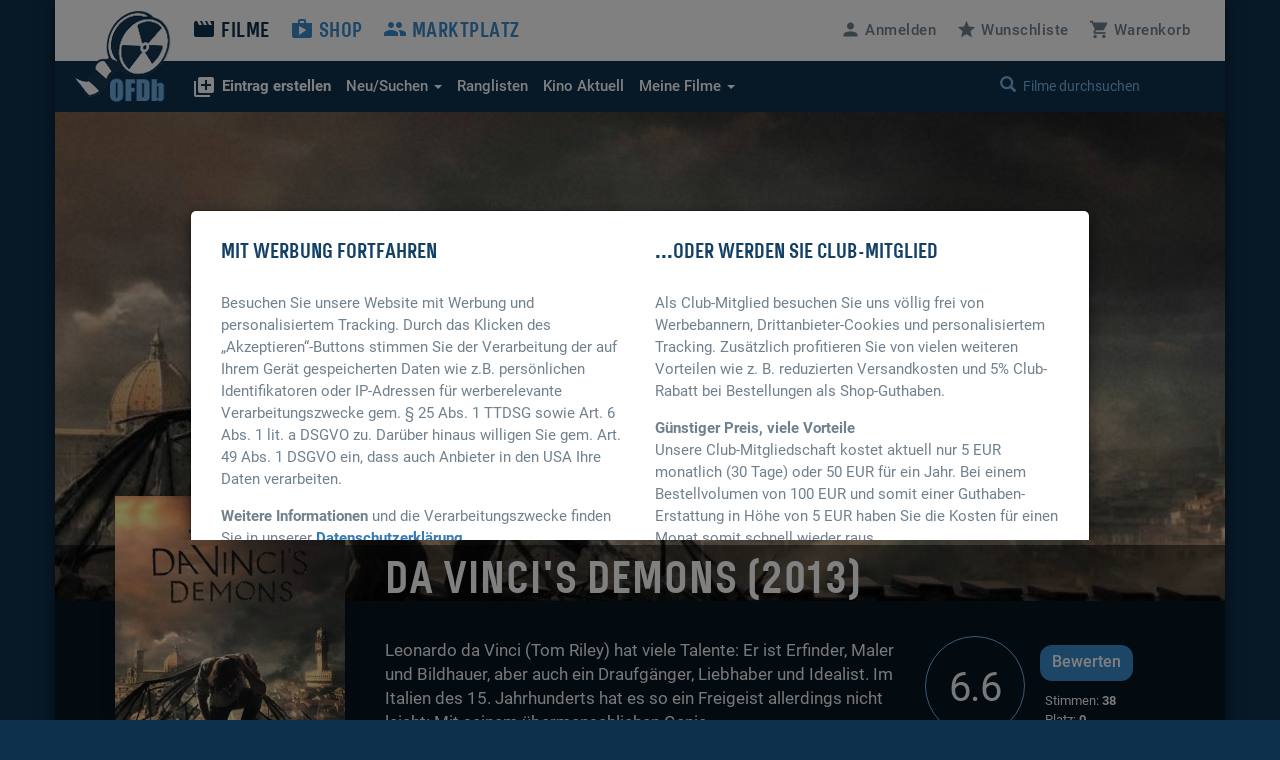

--- FILE ---
content_type: text/html; charset=UTF-8
request_url: https://www.ofdb.de/film/239847,Da-Vinci's-Demons
body_size: 11547
content:
<!DOCTYPE html>
<html lang="de">

<head>

    <meta charset="utf-8">
    <meta name="viewport" content="user-scalable=0, width=device-width, initial-scale=1, maximum-scale=1" />
	<meta name="description" content="Von Peter Hoar, M.J. Bassett und David S. Goyer. Mit Tom Riley, Gregg Chilingirian, Eros Vlahos, Laura Haddock, Blake Ritson und Elliot Cowan. "><meta property="og:title" content="Da Vinci's Demons (2013)">
<meta property="og:type" content="video.movie">
<meta property="og:description" content="Von Peter Hoar, M.J. Bassett und David S. Goyer. Mit Tom Riley, Gregg Chilingirian, Eros Vlahos, Laura Haddock, Blake Ritson und Elliot Cowan. ">
<meta property="og:url" content="https://www.ofdb.de/film/239847,Da-Vinci's-Demons/">
<meta property="og:image" content="https://www.ofdb.de/images/film/239/239847.jpg?v=1698757633">
<meta property="og:site_name" content="OFDb">
<meta property="fb:app_id" content="198140443538429">
<meta name="twitter:card" content="summary_large_image">
<meta name="twitter:title" content="Da Vinci's Demons (2013)">
<meta name="twitter:description" content="Von Peter Hoar, M.J. Bassett und David S. Goyer. Mit Tom Riley, Gregg Chilingirian, Eros Vlahos, Laura Haddock, Blake Ritson und Elliot Cowan. ">
<meta name="twitter:image" content="https://www.ofdb.de/images/film/239/239847.jpg?v=1698757633">
<meta name="twitter:site" content="@OFDb_de">
<meta name="twitter:url" content="https://www.ofdb.de/film/239847,Da-Vinci's-Demons/"><link rel="canonical" href="https://www.ofdb.de/film/239847,Da-Vinci's-Demons/">	<base href="https://www.ofdb.de/">
    <link rel="shortcut icon" href="/favicon.ico" type="image/x-icon; charset=binary">
    <link rel="icon" href="/favicon.ico" type="image/x-icon; charset=binary">
	<link rel="apple-touch-icon" href="/apple-touch-icon.png">
	    <link rel="stylesheet" href="css/bootstrap.min.css">
        <link rel="stylesheet" type="text/css" media="all" href="css/custom.min.css?v=1764932855" />
    <link rel="stylesheet" type="text/css" media="all" href="css/custom2.min.css?v=1764932855" />
		    <link rel="stylesheet" type="text/css" media="all" href="css/star-rating.min.css" />
						<link rel="stylesheet" type="text/css" href="css/datatables.min.css"/>
								<link rel="stylesheet" type="text/css" href="css/flag-icons.min.css"/>
							<link rel="stylesheet" type="text/css" href="css/tooltipster.main.min.css"/>
	<link rel="stylesheet" type="text/css" href="css/tooltipster-follower.min.css"/>
	    <script defer type="text/javascript" src="js/jquery-3.7.1.min.js"></script>
    			    <script defer type="text/javascript" src="js/jquery.sticky-kit.min.js"></script>
	    	<script defer src="js/bootstrap.min.js"></script>
	    <script defer type="text/javascript" src="js/star-rating.js"></script>
				<script defer type="text/javascript" src="js/datatables.min.js"></script>
															    <script defer type="text/javascript" src="js/tooltipster.main.min.js"></script>
    <script defer type="text/javascript" src="js/tooltipster-follower.min.js"></script>
		<script defer type="text/javascript" src="js/Custom_socialshare.min.js"></script>
		<script defer type="text/javascript" src="js/gettext.iife.min.js"></script>
    <script defer type="text/javascript" src="js/Custom.min.js?v=1767889006"></script>
		<script defer type="text/javascript" src="js/Custom_film.min.js?v=1767889006"></script>
		    <script defer type="text/javascript" src="js/Custom_clubhinweis.min.js?v=1767889006"></script>
			<script defer type="text/javascript" src="js/typeahead.bundle.min.js"></script>
	<script defer type="text/javascript" src="js/quicksearch_filme.min.js?v=1767889006"></script>
    	    <title>OFDb - Da Vinci's Demons (2013)</title>

</head>

<body>

    <!-- BEGIN Banner-Container -->
	    <!-- END Banner-Container -->

    <!--=== Top ===-->

    <div id="site-container">

		
        <!--=== AD-BANNER STRUCTURE ===-->
		        <!--=== END AD-BANNER STRUCTURE ===-->

		
        <nav class="navbar_secondary navbar-default">

            <!-- logo and mobile menu toggle -->

            <div class="nav navbar-header">

                <a class="navbar-brand" href="https://www.ofdb.de/">
                    <img src="img/ofdb_logo_weiss.png" style="aspect-ratio: 102/92;">
                </a>

                <a href="#" class="navbar-toggle collapsed" data-toggle="collapse" data-target="#mobilemenu">
                    <span class="sr-only">Toggle navigation</span>
                    <span><span class="material-icons">&#xe5d2;</span> Menü</span>
                </a>

            </div>

            <!-- menu content -->

            <div class="collapse navbar-collapse" id="mobilemenu">

                <div class="clearfix">
                    <ul class="nav navbar-nav">
                        <li class="navbar-nav--sub">
                            <div class="search">
																<a href="https://www.ofdb.de/anmelden/"><span class="material-icons">&#xe7fd;</span>Anmelden</a>
								                                <a href="https://www.ofdb.de/wunschliste/"><span class="material-icons">&#xe838;</span>Wunschliste</a>
                                <a href="https://www.ofdb.de/warenkorb/"><span class="material-icons">&#xe8cc;</span>Warenkorb</a>
                                <div class="input-group">
                                    <span class="input-group-btn">
							        <button class="btn btn-default" type="button"><span class="glyphicon glyphicon-search"></span></button>
                                    </span>
                                    <form id="QSform" action="suchergebnis/" method="post"><input id="QSinput" name="QSinput" type="text" class="form-control" placeholder="Filme durchsuchen"></form>
                                </div>
                                <!-- /input-group -->
                            </div>

                        </li>

                        <li><a style="color: #0d304c" href="https://www.ofdb.de/filme/"><span class="material-icons">&#xe02c;</span>Filme</a></li>

                        <li class="navbar-nav--sub"><a href="https://www.ofdb.de/neuerfilm"><b><span class="material-icons">&#xe02e;</span>Eintrag erstellen</b></a></li>
                        <li class="navbar-nav--sub"><a href="https://www.ofdb.de/neuzugaenge/neue-filme/">Neue Einträge</a></li>
                        <li class="navbar-nav--sub"><a href="https://www.ofdb.de/erweiterte-suche/?tab=1">Erweiterte Suche</a></li>
                        <li class="navbar-nav--sub"><a href="https://www.ofdb.de/erweiterte-suche/?tab=3"><span class="material-icons">calendar_month</span>Release-Kalender</a></li>
                        <li class="navbar-nav--sub"><a href="https://www.ofdb.de/ranglisten/">Ranglisten</a></li>
                        <li class="navbar-nav--sub"><a href="https://www.ofdb.de/kino/">Kino Aktuell</a></li>
                        <li class="navbar-nav--sub"><a href="https://www.ofdb.de/meinesammlung/"><span class="material-icons">bookmark</span>Meine Filmsammlung</a></li>
                        <li class="navbar-nav--sub"><a href="https://www.ofdb.de/meintagebuch/"><span class="material-icons">menu_book</span>Mein Filmtagebuch</a></li>
                        <li class="navbar-nav--sub"><a href="https://www.ofdb.de/meinelisten/"><span class="material-icons">list</span>Meine Listen</a></li>


                        <li><a href="https://www.ofdb.de/shop/"><span class="material-icons">&#xe8c9;</span>Shop</a></li>
                        <li><a href="https://www.ofdb.de/marktplatz/"><span class="material-icons">&#xe7ef;</span>Marktplatz</a></li>
                    </ul>

                    <ul class="nav navbar-nav navbar-right hidden-xs">
												<li><a id="anmelden"><span class="material-icons">&#xe7fd;</span><span class="hidden-sm">Anmelden</span></a></li>
						                        <li><a href="https://www.ofdb.de/wunschliste/"><span class="material-icons">&#xe838;</span><span class="hidden-sm">Wunschliste</span></a></li>
                        <li><a href="https://www.ofdb.de/warenkorb/"><span class="material-icons">&#xe8cc;</span><span class="hidden-sm">Warenkorb</span></a></li>
                    </ul>
                </div>

                <div class="nav_secondary mb0">
                    <div class="navbar_secondary-inner">
                        <ul class="nav navbar_nav_secondary">
                            <li class="dropdown">
								<a id="drop3" href="#" class="dropdown-toggle" data-toggle="dropdown" role="button" aria-haspopup="true" aria-expanded="false"><b><span class="material-icons">&#xe02e;</span>Eintrag erstellen</b></a>
								<ul class="dropdown-menu dropdown-menu2" aria-labelledby="drop3">
									<li><a href="https://www.ofdb.de/neuerfilm">Film oder Serie eintragen</a></li>
									<li class="dropdown-divider2"></li>
									<li><a href="https://www.ofdb.de/neueperson/"><span class="material-icons">person</span> Person anlegen</a></li>
									<li><a href="https://www.ofdb.de/neuegruppe/"><span class="material-icons">groups</span> Gruppe anlegen</a></li>
									<li><a href="https://www.ofdb.de/neuestier/"><span class="material-icons">pets</span> Tier anlegen</a></li>
								</ul>
							</li>
                            <li class="dropdown">
								<a id="drop1" href="#" class="dropdown-toggle" data-toggle="dropdown" role="button" aria-haspopup="true" aria-expanded="false"><span class="hidden-sm">Neu/Suchen <span class="caret"></span></span><span class="visible-sm">Suchen <span class="caret"></span></span></a>
								<ul class="dropdown-menu dropdown-menu2" aria-labelledby="drop1">
									<li><a href="https://www.ofdb.de/neuzugaenge/neue-filme/">Neue Einträge</a></li>
									<li><a href="https://www.ofdb.de/erweiterte-suche/?tab=1">Veröffentlichungen suchen</a></li>
									<li><a href="https://www.ofdb.de/erweiterte-suche/?tab=2">Filmidentifikation</a></li>
									<li><a href="https://www.ofdb.de/erweiterte-suche/?tab=3"><span class="material-icons">calendar_month</span>Release-Kalender</a></li>
								</ul>
							</li>
                            <li><a href="https://www.ofdb.de/ranglisten/">Ranglisten</span></a></li>
                            <li><a href="https://www.ofdb.de/kino/">Kino <span class="hidden-sm">Aktuell</span></a></li>
                            <li class="dropdown">
								<a id="drop2" href="#" class="dropdown-toggle" data-toggle="dropdown" role="button" aria-haspopup="true" aria-expanded="false">Meine Filme <span class="caret"></span></a>
								<ul class="dropdown-menu dropdown-menu2" aria-labelledby="drop2">
									<li><p>Meine Filmsammlung</p></li>
									<li><a href="https://www.ofdb.de/meinesammlung/">Startseite</a></li>
									<li><a href="https://www.ofdb.de/meinesammlung/filme/">Filmliste aufrufen</a></li>
									<li><a href="https://www.ofdb.de/meinesammlung/eigene-filme/">Eigene Filme anzeigen</a></li>
									<li><a href="https://www.ofdb.de/meinesammlung/fassungen/">Medienliste aufrufen</a></li>
									<li class="dropdown-divider2"></li>
									<li><p>Mein Filmtagebuch</p></li>
									<li><a href="https://www.ofdb.de/meintagebuch/">Übersichtsseite</a></li>
									<li><a href="https://www.ofdb.de/meintagebuch/stoebern/">Im Tagebuch stöbern</a></li>
									<li class="dropdown-divider2"></li>
									<li><p>Meine Listen</p></li>
									<li><a href="https://www.ofdb.de/meinelisten/">Listen anzeigen</a></li>
									<li><a href="https://www.ofdb.de/meinelisten/eintrag/">Neue Liste anlegen</a></li>
								</ul>
							</li>
                        </ul>
                        <div class="search" id="quicksearch">
                            <div class="input-group">
                                <span class="input-group-btn">
							        <button class="btn btn-default" type="button"><span class="glyphicon glyphicon-search"></span></button>
                                </span>
                                <input type="text" class="form-control typeahead" placeholder="Filme durchsuchen  (Titel, Personen/Namen, EAN, IMDb-Nummer)">
                                <span class="glyphicon glyphicon-remove close-search"></span>
                            </div>
                            <!-- /input-group -->
                        </div>
                    </div>

                    <div class="searchresults">

                        <div class="container" id="quicksearchcontainer">

                            <div class="mt15 mb15" id="quicksearchdiv">
                                <a href="https://www.ofdb.de/erweiterte-suche"><span class="material-icons">&#xe315;</span> Erweiterte Suche nutzen</a> <p class="bluegrey-dark pull-right"><span class="material-icons">keyboard_return</span> um alle Ergebnisse zu sehen</p>
                            </div>

                        </div>

                    </div>
                </div>

            </div>

        </nav>

        <!--=== Content part ===-->

		<div itemscope itemtype="https://schema.org/Movie">
        <!--=== Header ===-->

        <div class="header-moviedetail" id="HeaderFilmBild" style="background-image: url(./images/backdrop.870px/239/239847.jpg?v=1697280010)">

            <div class="header_namebar" id="HeaderFilmTitel">

                <div class="container">
                    <div class="row">
                        <div class="col-sm-9 col-md-offset-3 mb0">
                            <h1 itemprop="name">Da Vinci's Demons (2013)</h1>
                        </div>
                    </div>
                </div>

            </div>

        </div>

		<!--=== Einleitung ===-->

        <div class="bg_dark clearfix sticky_height_el">

            <div class="container">
                <div class="row">

					
                    <div class="col-sm-6 col-sm-push-3">
                        <p class="bigtext">
							                            <span itemprop="description">Leonardo da Vinci (Tom Riley) hat viele Talente: Er ist Erfinder, Maler und Bildhauer, aber auch ein Draufgänger, Liebhaber und Idealist. Im Italien des 15. Jahrhunderts hat es so ein Freigeist allerdings nicht leicht: Mit seinem übermenschlichen Genie …</span>
                            <a href="https://www.ofdb.de/film/239847,881994,Da-Vinci's-Demons/plot/">Weiterlesen</a>
							                        </p>
                    </div>

                    <div class="col-sm-3 col-sm-push-3 clearfix" itemscope itemtype="https://schema.org/AggregateRating" itemprop="aggregateRating">

                        <div class="movie_score">
							<a id="NoteButton" href="#" data-toggle="modal" data-target="#rueckmeldung" data-optionsauswahl="NoteDetail" data-film-id="239847" data-note-g="0,00" data-note-u="6,58" data-note-n="6.6" data-imdb-note="7,9" data-imdb-stimmen="81.056" data-user-note="0">
                            <p><span itemprop="ratingValue">6.6</span><meta itemprop="worstRating" content="1"><meta itemprop="bestRating" content="10"></p>
							</a>
                        </div>

                        <div class="movie_score_button_wrap">
                            <button type="button" class="movie_score_button" data-toggle="modal" data-target=".dialog_rating"><span class="visible-xs">Film bewerten</span><span class="hidden-xs">Bewerten</span></button>
                            <p class="movie_score_details">Stimmen: <b>38<meta itemprop="ratingCount" content="38"></b> 
                                <br>Platz: <b>0</b></p>
                        </div>

                        <div class="modal_wrap">
                            <div class="modal fade dialog_rating" tabindex="-1" role="dialog" aria-labelledby="Film bewerten">
                                <div class="modal-dialog modal-md">
                                    <div class="modal-content">
										                                        <h4>Sie sind nicht angemeldet</h4>
										<p class="mt15">Um Filme bewerten zu können, müssen Sie in der OFDb angemeldet sein.</p>
                                        <div class="modal_buttons">
                                            <button type="button" class="button_secondary mr15" data-dismiss="modal">Abbrechen</button>
                                            <button type="button" class="button" data-url="https://www.ofdb.de/anmelden/">Zur Anmeldung</button>
                                        </div>
										                                    </div>
                                </div>
                            </div>
                        </div>
                    </div>

                    <div class="col-xs-12">
                        <div class="visible-xs mt30">
							<div class="teaser_cover2 visible-xs col-xs-offset-2 col-xs-8 mb30">
								<img class="img-max-cover" src="./images/film.370px/239/239847.jpg?v=1698757657" style="border-radius: 10px !important;">
							</div>
                            <div class="moviedetail_cover-buttons">
                                <a href="#" data-toggle="modal" data-target="#rueckmeldung" data-optionsauswahl="Sammlung" data-film-id="239847"><button><span class="material-icons" aria-hidden="true">&#xe866;</span> Zur Sammlung</button></a>
                                <a href="#" data-toggle="modal" data-target="#rueckmeldung" data-optionsauswahl="Abo" data-film-id="239847"><button><span class="material-icons" aria-hidden="true">&#xe003;</span> Abonnieren</button></a>
                                <a href="https://www.ofdb.de/marktplatz/verkaufen/239847,0,0/"><button><span class="material-icons" aria-hidden="true">&#xe7fb;</span> Verkaufen</button></a>
                            </div>

                            <h5>Filmsammlung</h5>
                            <hr>
							<p>Im Besitz von <b>58</b> Benutzern. <br>Bei <b>8</b> Benutzern auf der Wunschliste.</p>
							
                            <h5 class="hl_category mt30">Shop-Artikel</h5>
                            <hr>
							                            <ul class="moviedetail_shoplist">
								                                <li><a href="https://www.ofdb.de/vorabfassung/239847,74394,Da-Vinci's-Demons/"><span class="tooltipster" title="<img class='img-max-cover' src='./images/fassung_vorab/74/74394_f.jpg?v=1472646520'>">DVD: Concorde Home (Die komplette Serie)</span></a><span class="pull-right-absolute">36,98 €</span></li>
								                                <li><a href="https://www.ofdb.de/vorabfassung/239847,131181,Da-Vinci's-Demons/"><span class="tooltipster" title="<img class='img-max-cover' src='./images/fassung_vorab/131/131181_f.jpg?v=1714743753'>">Blu-ray Disc: LEONINE (Die komplette Serie [Softbox])</span></a><span class="pull-right-absolute">36,98 €</span></li>
								                            </ul>
							<hr>
							<a href="https://www.ofdb.de/shop/film/239847,Da-Vinci's-Demons/">Alle 2 Artikel im Überblick</a>
							
                            <h5 class="hl_category mt30">Marktplatz-Angebote</h5>
                            <hr>
														<p>Zu diesem Film gibt es momentan keine Marktplatz-Angebote.</p>
							                        </div>
                    </div>

                </div>
            </div>
        </div>

        <!--=== Ende Einleitung ===-->

        <!--=== Content ===-->

        <div class="container">

            <div class="row stickem-container">

                <div class="col-sm-3" id="sidebar">
                    <div class="moviedetail_wrapper">
                        <div class="moviedetail_cover hidden-xs" style="min-height: 300px;">
                            <div class="moviedetail_C_overlay">
                                <span class="toggle"><span class="glyphicon glyphicon-plus-sign" aria-hidden="true"></span>Optionen</span>
                                <a href="#" data-toggle="modal" data-target="#rueckmeldung" data-optionsauswahl="Sammlung" data-film-id="239847"><span class="material-icons" aria-hidden="true">&#xe866;</span> Zur Sammlung</a>
                                <a href="#" data-toggle="modal" data-target="#rueckmeldung" data-optionsauswahl="Abo" data-film-id="239847"><span class="material-icons" aria-hidden="true">&#xe003;</span> Abonnieren</a>
                                <a href="https://www.ofdb.de/marktplatz/verkaufen/239847,0,0/"><span class="material-icons" aria-hidden="true">&#xe7fb;</span> Verkaufen</a>
                            </div>
                            <img src="./images/film.370px/239/239847.jpg?v=1698757657" class="img-max" itemprop="image">
                        </div>

                        <div class="hidden-xs">
                            <h5 class="hl_category"><span class="material-icons" aria-hidden="true">&#xe866;</span> Filmsammlung</h5>
                            <hr>
							<p>Im Besitz von <b>58</b> Benutzern. <br>Bei <b>8</b> Benutzern auf der Wunschliste.</p>
							
                            <h5 class="hl_category mt30">Shop-Artikel</h5>
                            <hr>
							                            <ul class="moviedetail_shoplist">
								                                <li><a href="https://www.ofdb.de/vorabfassung/239847,74394,Da-Vinci's-Demons/"><span class="tooltipster" title="<img class='img-max-cover' src='./images/fassung_vorab/74/74394_f.jpg?v=1472646520'>">DVD: Concorde Home (Die komplette Serie)</span></a><span class="pull-right-absolute">36,98 €</span></li>
								                                <li><a href="https://www.ofdb.de/vorabfassung/239847,131181,Da-Vinci's-Demons/"><span class="tooltipster" title="<img class='img-max-cover' src='./images/fassung_vorab/131/131181_f.jpg?v=1714743753'>">Blu-ray Disc: LEONINE (Die komplette Serie [Softbox])</span></a><span class="pull-right-absolute">36,98 €</span></li>
								                            </ul>
							<a href="https://www.ofdb.de/shop/film/239847,Da-Vinci's-Demons/">Alle 2 Artikel im Überblick</a>
							
                            <h5 class="hl_category mt30">Marktplatz-Angebote</h5>
                            <hr>
														<p>Zu diesem Film gibt es momentan keine Marktplatz-Angebote.</p>
													</div>

                    </div>
                </div>

				
                <div class="col-sm-9">

                    <div class="sticky_height_el">

                        <div class="row">

							<div id="div_Details" class="col-sm-8">

								<h5>Details zum Eintrag								<a href="http://www.imdb.com/title/tt2094262/" target="_blank" rel="nofollow" class="pull-right"><span class="material-icons md-18">public</span> IMDB</a>
								</h5>
                                <hr>
																								<a class="label-rund label-rund-lg" href="https://www.ofdb.de/liste/genre/TV-Serie/"><span itemprop="genre">TV-Serie</span></a>
																<span class="material-icons" style="vertical-align: middle;">arrow_right</span>
								
																<a class="label-rund label-rund-lg" href="https://www.ofdb.de/liste/genre/Abenteuer/"><span itemprop="genre">Abenteuer</span></a>
																<a class="label-rund label-rund-lg" href="https://www.ofdb.de/liste/genre/Historienfilm/"><span itemprop="genre">Historienfilm</span></a>
								
								
								<dl class="dl-horizontal dd-mb5 mt15 mb60">

									
									<dt class="bluegrey-dark align-left-imp"><b>Originaltitel:</b></dt>
									<dd>Da Vinci's Demons</dd>

									
									<dt class="bluegrey-dark align-left-imp"><b>Herstellungsland:</b></dt>
									<dd>									<a href="https://www.ofdb.de/liste/herstellungsland/USA/"><span itemprop="countryOfOrigin">USA</span></a><br>
									</dd>

									<dt class="bluegrey-dark align-left-imp"><b>Erscheinungsjahr:</b></dt>
									<dd><a href="https://www.ofdb.de/liste/erscheinungsjahr/2013/">2013</a></dd>

									<dt class="bluegrey-dark align-left-imp"><b>Regie:</b></dt>
																		<dd>									<span itemprop="director" itemscope itemtype="https://schema.org/Person">
																		<a href="https://www.ofdb.de/person/104959,Peter-Hoar/"><span itemprop="name">Peter Hoar</span></a>
																		</span><br>
																		<span itemprop="director" itemscope itemtype="https://schema.org/Person">
																		<a href="https://www.ofdb.de/person/2473,MJ-Bassett/"><span itemprop="name">M.J. Bassett</span></a>
																		</span><br>
																		<span itemprop="director" itemscope itemtype="https://schema.org/Person">
																		<a href="https://www.ofdb.de/person/18804,David-S-Goyer/"><span itemprop="name">David S. Goyer</span></a>
																		</span><br>
																		<span itemprop="director" itemscope itemtype="https://schema.org/Person">
																		<a href="https://www.ofdb.de/personen/Jamie+Payne/"  onclick="$('#myHiddenFormId').attr('action', 'https://www.ofdb.de/personen/Jamie+Payne/'); $('#PersonName').val('Jamie Payne'); $('#myHiddenFormId').submit(); return false;"><span itemprop="name">Jamie Payne</span></a>
																		</span><br>
																		<span itemprop="director" itemscope itemtype="https://schema.org/Person">
																		<a href="https://www.ofdb.de/personen/Paul+Wilmshurst/"  onclick="$('#myHiddenFormId').attr('action', 'https://www.ofdb.de/personen/Paul+Wilmshurst/'); $('#PersonName').val('Paul Wilmshurst'); $('#myHiddenFormId').submit(); return false;"><span itemprop="name">Paul Wilmshurst</span></a>
																		</span><br>
																											<a href="https://www.ofdb.de/film/239847,Da-Vinci's-Demons/details/">mehr …</a><br>
									<dd>
									
									<dt class="bluegrey-dark align-left-imp"><b>Popularität:</b></dt>
									<dd><a href="https://www.ofdb.de/ranglisten/beliebteste-filme-30tage/">27840. Platz</a> (30 Tage) / <a href="https://www.ofdb.de/ranglisten/beliebteste-filme-gesamt/">26856. Platz</a> (gesamt)<br> 
									<a href="https://www.ofdb.de/film/239847,Da-Vinci's-Demons/statistiken/"><span class="material-icons">query_stats</span> Zugriffsstatistiken anzeigen</a></dd>

									<dt class="bluegrey-dark align-left-imp"><b>Bewertung:</b></dt>
									<dd><div class="progress mb0"><div class="progress-bar" role="progressbar" aria-valuenow="6.58" aria-valuemin="1" aria-valuemax="10" style="min-width: 2em; width: 65.8%;">6.58</div></div>
									<p class="smalltext"><a href="https://www.ofdb.de/film/239847,Da-Vinci's-Demons/notenspiegel/"><span class="material-icons md-18">bar_chart</span>Notenspiegel</a>
									<a href="#" onclick="$('#NoteButton').trigger('click');" class="pull-right"><span class="material-icons md-18">zoom_in</span>Details</a></p></dd>

								</dl>

								<a name="filmtagebuch"></a><h5>Mein persönliches Tagebuch <a href="https://www.ofdb.de/meintagebuch/stoebern/239847/"><span class="material-icons">menu_book</span></a></h5>
                                <hr>
								<div class="mb60">
																		<p>Wann haben Sie den Film zuletzt gesehen, ist er in Ihrer Sammlung, hat er Ihnen gefallen oder wird er Ihnen gefallen? <a href="https://www.ofdb.de/anmelden/"><span class="material-icons">&#xe7fd;</span>Melden Sie sich an</a>, um all das und noch mehr herauszufinden!</p>
																	</div>

								<h5>Listen von Benutzern</h5>
                                <hr>
								<div>
																		<p><a href="https://www.ofdb.de/anmelden/"><span class="material-icons">&#xe7fd;</span>Melden Sie sich an</a>, um Listen anzulegen und zu verwalten.</p>
																		<hr>
									<div class="mt10">
																			<p><span class="material-icons">playlist_remove</span> Der Titel befindet sich auf keiner Liste</p>
																			</div>
								</div>

							</div>

							<div class="col-sm-4 mt60-rs">

								
								
								<div class="mb30" id="shareBlock" data-description="OFDb - Da Vinci&#039;s Demons (2013)"></div>

								
																<h5>Darsteller</h5>
								<ul class="link_list-moviedetails">
																											<li itemprop="actor" itemscope itemtype="https://schema.org/Person">
																		<a href="https://www.ofdb.de/person/23991,Tom-Riley/"><span itemprop="name">Tom Riley</span></a>
																		</li>
																		<li itemprop="actor" itemscope itemtype="https://schema.org/Person">
																		<a href="https://www.ofdb.de/person/98896,Gregg-Chilingirian/"><span itemprop="name">Gregg Chilingirian</span></a>
																		</li>
																		<li itemprop="actor" itemscope itemtype="https://schema.org/Person">
																		<a href="https://www.ofdb.de/person/55653,Eros-Vlahos/"><span itemprop="name">Eros Vlahos</span></a>
																		</li>
																		<li itemprop="actor" itemscope itemtype="https://schema.org/Person">
																		<a href="https://www.ofdb.de/person/73344,Laura-Haddock/"><span itemprop="name">Laura Haddock</span></a>
																		</li>
																		<li itemprop="actor" itemscope itemtype="https://schema.org/Person">
																		<a href="https://www.ofdb.de/person/48913,Blake-Ritson/"><span itemprop="name">Blake Ritson</span></a>
																		</li>
																		<li itemprop="actor" itemscope itemtype="https://schema.org/Person">
																		<a href="https://www.ofdb.de/person/37787,Elliot-Cowan/"><span itemprop="name">Elliot Cowan</span></a>
																		</li>
																		<li itemprop="actor" itemscope itemtype="https://schema.org/Person">
																		<a href="https://www.ofdb.de/person/76709,Hera-Hilmar/"><span itemprop="name">Hera Hilmar</span></a>
																		</li>
																		<li itemprop="actor" itemscope itemtype="https://schema.org/Person">
																		<a href="https://www.ofdb.de/person/26751,James-Faulkner/"><span itemprop="name">James Faulkner</span></a>
																		</li>
																		<li itemprop="actor" itemscope itemtype="https://schema.org/Person">
																		<a href="https://www.ofdb.de/person/60479,Lara-Pulver/"><span itemprop="name">Lara Pulver</span></a>
																		</li>
																		<li itemprop="actor" itemscope itemtype="https://schema.org/Person">
																		<a href="https://www.ofdb.de/person/103958,David-Schofield/"><span itemprop="name">David Schofield</span></a>
																		</li>
																		<li itemprop="actor" itemscope itemtype="https://schema.org/Person">
																		<a href="https://www.ofdb.de/person/105583,Ian-Pirie/"><span itemprop="name">Ian Pirie</span></a>
																		</li>
																		<li itemprop="actor" itemscope itemtype="https://schema.org/Person">
																		<a href="https://www.ofdb.de/person/255,Alexander-Siddig/"><span itemprop="name">Alexander Siddig</span></a>
																		</li>
																		<li itemprop="actor" itemscope itemtype="https://schema.org/Person">
																		<a href="https://www.ofdb.de/personen/Julian+Gillard/"  onclick="$('#myHiddenFormId').attr('action', 'https://www.ofdb.de/personen/Julian+Gillard/'); $('#PersonName').val('Julian Gillard'); $('#myHiddenFormId').submit(); return false;"><span itemprop="name">Julian Gillard</span></a>
																		</li>
																		<li itemprop="actor" itemscope itemtype="https://schema.org/Person">
																		<a href="https://www.ofdb.de/personen/Nick+Dunning/"  onclick="$('#myHiddenFormId').attr('action', 'https://www.ofdb.de/personen/Nick+Dunning/'); $('#PersonName').val('Nick Dunning'); $('#myHiddenFormId').submit(); return false;"><span itemprop="name">Nick Dunning</span></a>
																		</li>
																		<li itemprop="actor" itemscope itemtype="https://schema.org/Person">
																		<a href="https://www.ofdb.de/person/28351,Allan-Corduner/"><span itemprop="name">Allan Corduner</span></a>
																		</li>
																		<li itemprop="actor" itemscope itemtype="https://schema.org/Person">
																		<a href="https://www.ofdb.de/person/81449,Tom-Bateman/"><span itemprop="name">Tom Bateman</span></a>
																		</li>
																		<li itemprop="actor" itemscope itemtype="https://schema.org/Person">
																		<a href="https://www.ofdb.de/person/39704,Ray-Fearon/"><span itemprop="name">Ray Fearon</span></a>
																		</li>
																											<li><a href="https://www.ofdb.de/film/239847,Da-Vinci's-Demons/details/">mehr …</a></li>
																											<li class="mt10"><a href="https://www.ofdb.de/film/239847,Da-Vinci's-Demons/rollengalerie/"><i class="material-icons">&#xE7FB;</i> Rollen-Galerie</a></li>
																											<hr>
									<li><a href="https://www.ofdb.de/film/239847,Da-Vinci's-Demons/details/">Alle Details anzeigen</a></li>
								</ul>
								
							</div>

						</div>

                        <div class="row">

                            <div class="col-sm-12 mt30">

																<div class="hidden-xs">
                                <h5>Shop-Artikel</h5>
                                <hr>
								<table class="table table-condensed table-borderless mb60">
																		<tr>
										<td><a href="https://www.ofdb.de/vorabfassung/239847,74394,Da-Vinci's-Demons/"><img class="img-max-cover" src="./images/fassung_vorab/74/74394_f.jpg?v=1472646520" style="min-width: 30px; max-width: 50px;"></a></td>
										<td><a class="text_link" href="https://www.ofdb.de/vorabfassung/239847,74394,Da-Vinci's-Demons/">DVD: Concorde Home (Die komplette Serie), Freigabe: FSK 16</a>
										<h4 class="mt5">36,98 EUR</h4></td>
									</tr>
																		<tr>
										<td><a href="https://www.ofdb.de/vorabfassung/239847,131181,Da-Vinci's-Demons/"><img class="img-max-cover" src="./images/fassung_vorab/131/131181_f.jpg?v=1714743753" style="min-width: 30px; max-width: 50px;"></a></td>
										<td><a class="text_link" href="https://www.ofdb.de/vorabfassung/239847,131181,Da-Vinci's-Demons/">Blu-ray Disc: LEONINE (Die komplette Serie [Softbox]), Freigabe: FSK 16</a>
										<h4 class="mt5">36,98 EUR</h4></td>
									</tr>
																										</table>
								</div>
								
								                                <a name="streaming"></a><h5>Streaming-Angebote</h5>
                                <hr>
																																	<a class="justwatch_link" style="display:inline-block;text-align:center;margin-right:25px;" href="https://click.justwatch.com/a?cx=[base64]&r=https%3A%2F%2Ftv.apple.com%2Fus%2Fshow%2Fda-vincis-demons%2Fumc.cmc.3pid5hnsl13nipju3p8xafedh%3Fat%3D1000l3V2%26ct%3Dapp_tv%26itscg%3D30200%26itsct%3Djustwatch_tv&uct_country=us" target="_blank"><img class="justwatch_icon_main" src="img/justwatch/itu.png" alt="Apple TV"><br>29,97 $</a><a class="justwatch_link" style="display:inline-block;text-align:center;margin-right:25px;" href="https://click.justwatch.com/a?cx=[base64]&r=https%3A%2F%2Fplay.google.com%2Fstore%2Ftv%2Fshow%3Fcdid%3Dtvseason-wHHBtw2vaGY%26gl%3DUS%26hl%3Den%26id%3D4EA8iiFdzc4&uct_country=us" target="_blank"><img class="justwatch_icon_main" src="img/justwatch/ply.png" alt="Google Play Movies"><br>49,97 $</a><a class="justwatch_link" style="display:inline-block;text-align:center;margin-right:25px;" href="https://click.justwatch.com/a?cx=[base64]&r=https%3A%2F%2Fathome.fandango.com%2Fcontent%2Fbrowse%2Fdetails%2FDa-Vinci-s-Demons-Season-1%2F433291&uct_country=us" target="_blank"><img class="justwatch_icon_main" src="img/justwatch/vdu.png" alt="Fandango At Home"><br>29,97 $</a><a class="justwatch_link" style="display:inline-block;text-align:center;margin-right:25px;" href="https://click.justwatch.com/a?cx=[base64]&r=https%3A%2F%2Fwatch.amazon.com%2Fdetail%3Fgti%3Damzn1.dv.gti.04f02498-e06f-42dd-87dc-72b09c1a26ef&uct_country=us" target="_blank"><img class="justwatch_icon_main" src="img/justwatch/amz.png" alt="Amazon Video"><br>29,97 $</a><a class="justwatch_link" style="display:inline-block;text-align:center;margin-right:25px;" href="https://click.justwatch.com/a?cx=[base64]&r=https%3A%2F%2Ftv.apple.com&uct_country=us" target="_blank"><img class="justwatch_icon_main" src="img/justwatch/szt.png" alt="Starz Apple TV Channel"><br>Flatrate</a><a class="justwatch_link" style="display:inline-block;text-align:center;margin-right:25px;" href="https://click.justwatch.com/a?cx=[base64]&r=https%3A%2F%2Fwatch.amazon.com%2Fdetail%3Fgti%3Damzn1.dv.gti.7ecf1003-d1ac-456b-b9e2-8cec1d46ec69&uct_country=us" target="_blank"><img class="justwatch_icon_main" src="img/justwatch/mse.png" alt="MovieSphere+ Amazon Channel"><br>Flatrate</a><a class="justwatch_link" style="display:inline-block;text-align:center;margin-right:25px;" href="https://click.justwatch.com/a?cx=[base64]&r=https%3A%2F%2Fwatch.amazon.com%2Fdetail%3Fgti%3Damzn1.dv.gti.154d8fba-55a9-42bd-9613-9ead2e208116&uct_country=us" target="_blank"><img class="justwatch_icon_main" src="img/justwatch/amp.png" alt="Amazon Prime Video"><br>gratis</a><a class="justwatch_link" style="display:inline-block;text-align:center;margin-right:25px;" href="https://click.justwatch.com/a?cx=[base64]&r=https%3A%2F%2Fwww.peacocktv.com%2Fwatch%2Fasset%2Ftv%2Fda-vincis-demons%2F5162355767521704112%2Fseasons%2F1%2Fepisodes%2Fthe-hanged-man-episode-1%2Ffdb5dab6-f74d-3b17-80a6-58191b9c1576&uct_country=us" target="_blank"><img class="justwatch_icon_main" src="img/justwatch/pcp.png" alt="Peacock Premium Plus"><br>Flatrate</a><a class="justwatch_link" style="display:inline-block;text-align:center;margin-right:25px;" href="https://click.justwatch.com/a?cx=[base64]&r=https%3A%2F%2Fwww.philo.com%2Fplayer%2Fshow%2FU2hvdzo2MDg1NDg4OTk2NDg0OTIwODM%3Fepisode%3DRXBpc29kZTo2MDg1NDg4OTk2NDkxNTU5MTE&uct_country=us" target="_blank"><img class="justwatch_icon_main" src="img/justwatch/phl.png" alt="Philo"><br>Flatrate</a><a class="justwatch_link" style="display:inline-block;text-align:center;margin-right:25px;" href="https://www.justwatch.com/us/tv-show/da-vincis-demons?package=plc" target="_blank"><img class="justwatch_icon_main" src="img/justwatch/plc.png" alt="Plex Channel"><br>gratis</a><a class="justwatch_link" style="display:inline-block;text-align:center;margin-right:25px;" href="https://click.justwatch.com/a?cx=[base64]&r=https%3A%2F%2Fwatch.amazon.com%2Fdetail%3Fgti%3Damzn1.dv.gti.154d8fba-55a9-42bd-9613-9ead2e208116&uct_country=us" target="_blank"><img class="justwatch_icon_main" src="img/justwatch/saz.png" alt="Starz Amazon Channel"><br>Flatrate</a><a class="justwatch_link" style="display:inline-block;text-align:center;margin-right:25px;" href="https://click.justwatch.com/a?cx=[base64]&r=https%3A%2F%2Fondemand.spectrum.net%2Ftv%2Fstarz%2F8967903%2Fda-vincis-demons%2F&uct_country=us" target="_blank"><img class="justwatch_icon_main" src="img/justwatch/sod.png" alt="Spectrum On Demand"><br>Flatrate</a><a class="justwatch_link" style="display:inline-block;text-align:center;margin-right:25px;" href="https://click.justwatch.com/a?cx=[base64]&r=https%3A%2F%2Ffawesome.tv%2Ftv-shows%2F10633500%2Fs01-e01-the-hanged-man-da-vincis-demons&uct_country=us" target="_blank"><img class="justwatch_icon_main" src="img/justwatch/faw.png" alt="Fawesome"><br>gratis</a><a class="justwatch_link" style="display:inline-block;text-align:center;margin-right:25px;" href="https://click.justwatch.com/a?cx=[base64]&r=https%3A%2F%2Ftherokuchannel.roku.com%2Fdetails%2F053f97fc082a5081a6c261bfe4383b70%2Fthe-hanged-man%3Fsource%3Dbing&uct_country=us" target="_blank"><img class="justwatch_icon_main" src="img/justwatch/rkc.png" alt="The Roku Channel"><br>Ads</a><a class="justwatch_link" style="display:inline-block;text-align:center;margin-right:25px;" href="https://click.justwatch.com/a?cx=[base64]&r=https%3A%2F%2Fwww.peacocktv.com%2Fwatch%2Fasset%2Ftv%2Fda-vincis-demons%2F5162355767521704112%2Fseasons%2F1%2Fepisodes%2Fthe-hanged-man-episode-1%2Ffdb5dab6-f74d-3b17-80a6-58191b9c1576&uct_country=us" target="_blank"><img class="justwatch_icon_main" src="img/justwatch/pct.png" alt="Peacock Premium"><br>Flatrate</a><a class="justwatch_link" style="display:inline-block;text-align:center;margin-right:25px;" href="https://click.justwatch.com/a?cx=[base64]&r=https%3A%2F%2Fwww.starz.com%2Fus%2Fen%2Fseries%2Fda-vincis-demons%2Fseason-1%2F17241&uct_country=us" target="_blank"><img class="justwatch_icon_main" src="img/justwatch/stz.png" alt="Starz"><br>Flatrate</a><a class="justwatch_link" style="display:inline-block;text-align:center;margin-right:25px;" href="https://click.justwatch.com/a?cx=[base64]&r=https%3A%2F%2Ftubitv.com%2Fseries%2F300008984%2Fda-vinci-s-demons&uct_country=us" target="_blank"><img class="justwatch_icon_main" src="img/justwatch/tbv.png" alt="Tubi TV"><br>Ads</a>																	<div class="mt10"><p>Aktuelle Position im Streaming-Ranking: &nbsp;<span style="white-space:nowrap;"><a href="https://www.justwatch.com/us/tv-show/da-vincis-demons" target="_blank" class="label-rund label-rund-lg" style="font-weight: 600; font-size: 18px;">1524</a> <span class="material-icons" style="vertical-align: middle;">trending_up</span> 312 Plätze aufwärts</span></p></div>
																	<p class="mt10 mb15"><a href="https://www.ofdb.de/streaming-charts/" class="text_link"><span class="material-icons">ondemand_video</span> Zu den aktuellen Streaming-Charts</a></p>
								<div class="mb60">
									<a style="display:flex; font-size: 11px; font-family: sans-serif; color: black; text-decoration: none; align-items:center;" target="_blank" data-original="https://www.justwatch.com" href="https://www.justwatch.com/de">
										<span style="margin:0px 5px 0px 0px;">Streaming-Infos von</span>
										<img alt="JustWatch" width="66" height="10" src="images/JW_logo_black_10px.svg">
									</a>
								</div>
																
                                <h5>Fassungen <a href="https://www.ofdb.de/eintragen/fassung/239847/" title="Fassung eintragen"><span class="material-icons md-18">&#xe02e;</span></a> <a href="https://www.ofdb.de/filmseiten-anpassen/239847/" title="Filmseiten konfigurieren"><span class="material-icons md-18">settings</span></a></h5>
                                <hr>

																                                <div class="row">

                                    <div class="col-sm-3">
                                        <p class="bluegrey-dark"><b>Deutschland</b></p>
                                    </div>

                                    <div class="col-sm-9 fassungen-pl15">
										                                        <p>
																				<a href="https://www.ofdb.de/fassung/239847,381371,Da-Vinci's-Demons/" class="text_link2"><span class="tooltipster" title="<img width='185' height='278' class='img-max-cover' src='./images/fassung.185px/381/381371_f.jpg?v=1697305229'>"><b>Blu-ray Disc:</b> Concorde (1. Staffel)</span></a>
																														<span class="smalltext">K</span>
																																								</p>
										                                        <p>
																				<a href="https://www.ofdb.de/fassung/239847,390822,Da-Vinci's-Demons/" class="text_link2"><span class="tooltipster" title="<img width='185' height='278' class='img-max-cover' src='./images/fassung.185px/390/390822_f.jpg?v=1697305229'>"><b>Blu-ray Disc:</b> Concorde (2. Staffel)</span></a>
																														<span class="smalltext">K</span>
																																								</p>
										                                        <p>
																				<a href="https://www.ofdb.de/fassung/239847,420155,Da-Vinci's-Demons/" class="text_link2"><span class="tooltipster" title="<img width='185' height='278' class='img-max-cover' src='./images/fassung.185px/420/420155_f.jpg?v=1697305229'>"><b>Blu-ray Disc:</b> Concorde (3. Staffel)</span></a>
																														<span class="smalltext">K</span>
																																								</p>
										                                        <p>
																				<a href="https://www.ofdb.de/fassung/239847,420156,Da-Vinci's-Demons/" class="text_link2"><span class="tooltipster" title="<img width='185' height='278' class='img-max-cover' src='./images/fassung.185px/420/420156_f.jpg?v=1697280009'>"><b>Blu-ray Disc:</b> Concorde (Die komplette Serie I-III)</span></a>
																														<span class="smalltext">K</span>
																																								</p>
										                                        <p>
																				<a href="https://www.ofdb.de/fassung/239847,358628,Da-Vinci's-Demons/" class="text_link2"><b>Pay-TV:</b> FOX HD [1. Staffel]</a>
																				<span class="smalltext">17.04.2013</span>
																																																		</p>
										                                    </div>

                                </div>
																
								
								
                            </div>

						</div>

                        <div class="row">

                            <div class="col-sm-12">

                                <div class="cta_wrap-dark" style="width: 100%;">

                                    <div class="row">

                                        <div class="col-sm-8">
                                            <p>»Bedenke! Alles, was ich dir anbiete, ist die Wahrheit. Nicht mehr.«</p>
<a href="https://www.ofdb.de/film/154,Matrix/">- Matrix (1999)</a>
                                        </div>

                                        <div class="col-sm-4">
                                            <a href="https://www.ofdb.de/eintragen/fassung/239847/"><button class="btn-lg">Fassung eintragen</button></a>
                                        </div>

                                    </div>

                                </div>

                            </div>
                        </div>

                        <div class="row">

                            <div class="col-sm-12 sectionDivider">

                                <h5>Reviews unserer Community <a href="https://www.ofdb.de/eintragen/review/239847/" title="Review schreiben"><span class="material-icons md-18">&#xe02e;</span></a></h5>
                                <hr>

																																<div class="mb60">
									Zu diesem Film sind leider noch keine Reviews unserer Community vorhanden.
								</div>
								
								
                            </div>

                        </div>


                        <div class="row">

                            <div class="col-sm-12">

                                <div class="cta_wrap-dark" style="width: 100%;">
                                    <div class="row">

                                        <div class="col-sm-8">
                                            <p>»Bedenke! Alles, was ich dir anbiete, ist die Wahrheit. Nicht mehr.«</p>
<a href="https://www.ofdb.de/film/154,Matrix/">- Matrix (1999)</a>
                                        </div>

                                        <div class="col-sm-4">
                                            <a href="https://www.ofdb.de/eintragen/review/239847/"><button class="btn-lg">Review schreiben</button></a>
                                        </div>

                                    </div>

                                </div>

                            </div>


                        </div>

                        <div class="row">

							<div class="col-sm-12 sectionDivider">
                                <h5>Externe Reviews <a href="https://www.ofdb.de/eintragen/review/239847/" title="Link ergänzen"><span class="material-icons md-18">&#xe02e;</span></a></h5>
                                <hr>

								                                <ul class="link_list-small link_list-mb5">
								                                    <li><a href="http://drrshow.wordpress.com/2014/06/04/da-vincis-demons-die-komplette-1-staffel/" target="_blank" rel="nofollow">Deep Red Radio [David Hilbert] (Staffel 1)</a>
																											</li>
								                                    <li><a href="https://drrshow.wordpress.com/2014/12/11/da-vincis-demons-die-komplette-2-staffel/" target="_blank" rel="nofollow">Deep Red Radio [David Hilbert] (Staffel 2)</a>
																											</li>
								                                    <li><a href="https://dienachtderlebendentexte.wordpress.com/2014/05/28/da-vincis-demons-1/" target="_blank" rel="nofollow">Die Nacht der lebenden Texte [M. Holm] (Staffel 1)</a>
																											</li>
								                                    <li><a href="http://medienjournal-blog.de/2014/07/review-da-vincis-demons-staffel-1-serie/" target="_blank" rel="nofollow">Medienjournal | Kritik Da Vinci's Demons Season 1</a>
																											</li>
								                                    <li><a href="http://medienjournal-blog.de/2015/05/review-da-vincis-demons-staffel-2-serie/" target="_blank" rel="nofollow">Medienjournal | Kritik Da Vinci's Demons Season 2</a>
																											</li>
								                                </ul>
																<hr><a class="text_link" href="https://www.ofdb.de/film/239847,Da-Vinci's-Demons/externereviews/">Alle 7 externen Reviews zum Film aufrufen</a>
																
								<h5 class="mt60">Zusatzinformationen und externe Links <a href="https://www.ofdb.de/eintragen/zusatzinfo/239847/" title="Zusatzinfo ergänzen"><span class="material-icons md-18">&#xe02e;</span></a></h5>
                                <hr>

								                                <ul class="link_list-small link_list-mb5">
																	<li>
                                    									<a href="https://www.dvd-sucht.de/movie.php?id=11874" target="_blank" rel="nofollow">DVD-Sucht.de Review (Staffel 3)</a>
																																						</li>
																	<li>
                                    									<a href="http://www.moviepilot.de/serie/da-vincis-demons" target="_blank" rel="nofollow">Moviepilot</a>
																																						</li>
								                                </ul>
																						
                            </div>
                        </div>

						
						                        <div class="row">

                            <div class="col-sm-12 sectionDivider">

                                <h5>Ähnliche Filme</h5>
                                <hr>

								<div class="item_mobilenav-wrap">
									<div class="item_mobilenav">
										<div class="flexContainer">
																						<div class="teaser_cover-sm">
												<a href="https://www.ofdb.de/film/265607,Die-Drei-Musketiere-Kampf-um-Frankreichs-Krone/"><img src="./images/film.185px/265/265607.jpg?v=1695383504" class="img-max"></a>
											</div>
																						<div class="teaser_cover-sm">
												<a href="https://www.ofdb.de/film/266530,Pirates-Das-Siegel-des-Königs/"><img src="./images/film.185px/266/266530.jpg?v=1699632608" class="img-max"></a>
											</div>
																						<div class="teaser_cover-sm">
												<a href="https://www.ofdb.de/film/334523,Barcelona-1714/"><img src="./images/film.185px/334/334523.jpg?v=1695383504" class="img-max"></a>
											</div>
																					</div>
									</div>
								</div>

								
                            </div>

                        </div>
						
						<hr>
						<div class="mb15"><b>Autor(en) dieses Eintrags:</b></div>
						<p><a href="https://www.ofdb.de/profilansicht/89360/">---</a> (Eintrag angelegt am <time itemprop="dateCreated" datetime="2013-01-30">30.01.2013</time>)</p>
												<p>zuletzt geändert am <a class="text_link2" href="https://www.ofdb.de/film-aenderungshistorie/239847,Da-Vinci's-Demons/"><time itemprop="dateModified" datetime="2025-06-07">07.06.2025</time> von stell</a></p>
												<hr>
						<a class="text_link" href="https://www.ofdb.de/film/239847,Da-Vinci's-Demons/bearbeiten/"><span class="material-icons">create</span> Eintrag bearbeiten</a>
						<a class="text_link mt30" href="https://www.ofdb.de/filmseiten-anpassen/239847/"><span class="material-icons">settings</span> Filmseiten konfigurieren</a>

                    </div>
                    <!-- StickyCont -->
                </div>
                <!-- Col -->
            </div>
            <!-- Row -->
        </div>
        <!-- Container -->
</div>
<form id="myHiddenFormId" method="post" style="display: none"><input type="hidden" id="PersonName" name="PersonName" value=""></form>

        <!--=== Footer ===-->
        <div id="footer">
            <div class="container-fluid">

                <div class="row">

                    <div class="col-sm-3 col-md-2">
						                        <img src="img/ofdb_logo.gif" width="140" height="91">
						                    </div>

                    <div class="col-sm-3">
                        <p>Die Seite für Film-Liebhaber. Reviews, Fassungen, Kommentare - alles was das Filmherz begehrt findet Ihr hier. Alles eingestellt und gepflegt von unserer großen Community.</p>
                    </div>

                    <div class="col-sm-6">

                        <ul class="footer_nav">
                            <li><a href="https://www.ofdb.de/filme/">Filme</a></li>
                            <li><a href="https://www.ofdb.de/shop/">Shop</a></li>
                            <li><a href="https://www.ofdb.de/marktplatz/">Marktplatz</a></li>
                            <li><a href="https://www.ofdb.de/kontakt/">Kontakt</a></li>
                            <li><a href="https://www.ofdb.de/faq/">FAQ</a></li>
                            <li><a href="https://www.ofdb.de/team/">Das Team</a></li>
                            <li><a href="https://www.ofdb.de/neuerungen/">Neuerungen</a></li>
                        </ul>

                        <p class="footer_copyright"><a href="https://www.ofdb.de/rechtliches/nutzungsbedingungen/">Nutzungsbedingungen</a> | <a href="https://www.ofdb.de/rechtliches/datenschutz/">Datenschutz</a> | <a href="https://www.ofdb.de/werben/">Werben</a> | <a href="https://www.ofdb.de/rechtliches/impressum/">Impressum</a> | <a style="cursor: pointer;" onclick="if (typeof __cmp === 'function') __cmp('showCookies'); else alert('Sie sind auf dieser (Unter-)Seite frei von Tracking, es werden keine Drittanbieter-Cookies gesetzt. Lediglich technisch notwendige Cookies werden durch uns verwendet.');">Cookies <span class="material-icons md-18">cookie</span></a>
                            <br>Copyright © 1999-2026 OFDb.de - Die Online&#8209;Filmdatenbank</p>

                    </div>

                </div>

            </div>
        </div>
    </div>

	<!--=== AD-BANNER STRUCTURE ===-->
			<!--=== END AD-BANNER STRUCTURE ===-->

		

</body>

</html>
